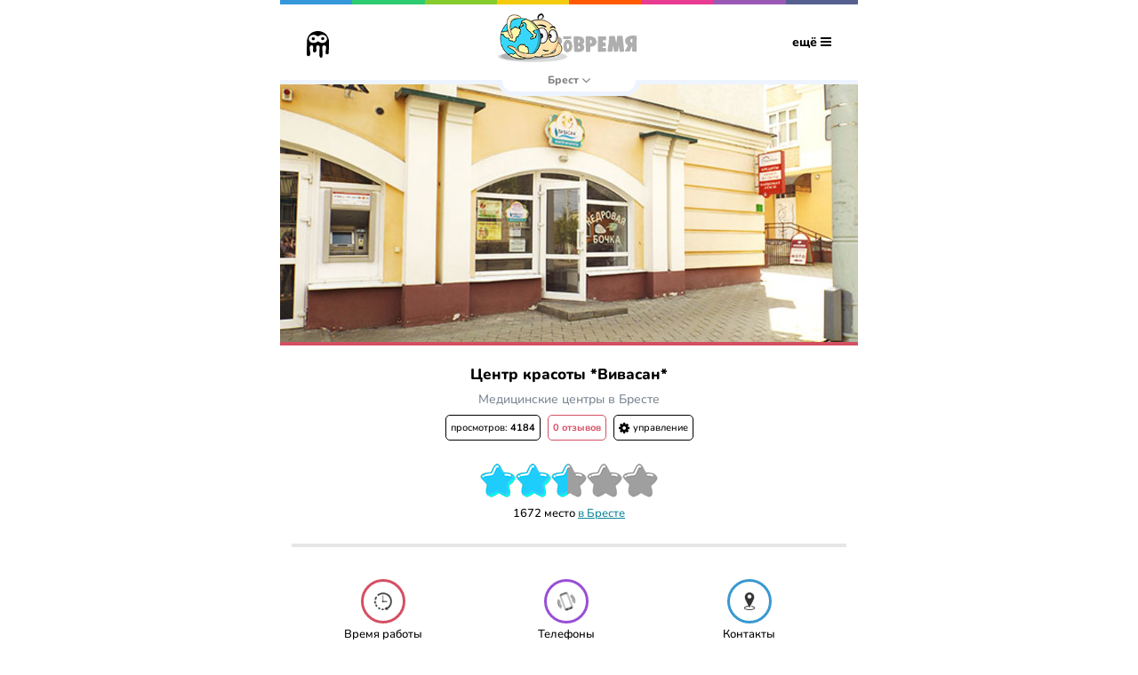

--- FILE ---
content_type: text/html; charset=UTF-8
request_url: https://vovremia.com/czentr_krasotyi_vivasan_brest
body_size: 17721
content:
<!DOCTYPE html>
<html lang="ru" class="">
<head> 
	<title>Вовремя / Центр красоты *Вивасан* / Медицинские центры в Бресте</title>
	<meta http-equiv="Content-Type" content="text/html; charset=utf-8">
	<meta name="format-detection" content="telephone=no">
	<meta name="viewport" content="width=device-width,initial-scale=1.0,maximum-scale=1">
	<meta name="csrf-token-skarb" content="4bc1e7cc6ef530f47441d6095b7aeca4">
			<meta name="description" content="Центр красоты *Вивасан* находится в Бресте по адресу: ул. Карла Маркса, 82 | Рубрика: Медицинские центры">
			<base href="https://vovremia.com/">
	<link rel="canonical" href="https://vovremia.com/czentr_krasotyi_vivasan_brest">
	<link rel="shortcut icon" href="/logo_sprutus.ico" type="image/x-icon">
	<link rel="apple-touch-icon" href="/assets/inc/img/web/icon/all/safari_60.png">
	<link rel="apple-touch-icon" sizes="76x76" href="/assets/inc/img/web/icon/all/safari_76.png">
	<link rel="apple-touch-icon" sizes="120x120" href="/assets/inc/img/web/icon/all/safari_120.png">
	<link rel="apple-touch-icon" sizes="152x152" href="/assets/inc/img/web/icon/all/safari_152.png">
	<link rel="stylesheet" href="/assets/inc/css/style_new.css?1696525778">
	<link rel="stylesheet" href="/assets/inc/components/fontawesome/font4/css/font-awesome.min.css">
	<link rel="stylesheet" href="/assets/inc/css/jquery.datetimepicker.css">
	<link rel="stylesheet" href="/assets/inc/components/leaflet.1.8/leaflet.css">
	<script src="/assets/inc/js/jq3.js"></script>
	<script src="/assets/inc/js/jqmigrate.js"></script>
	<script src="/assets/inc/js/d3.min.js"></script>
	<script src="/assets/inc/js/c3.min.js"></script>
	

<script async src="https://www.googletagmanager.com/gtag/js?id=G-XPSY2FVCXN"></script>
<script>
  window.dataLayer = window.dataLayer || [];
  function gtag(){ dataLayer.push(arguments); }
  gtag('js', new Date());

  gtag('config', 'G-XPSY2FVCXN');
</script>

<link rel="stylesheet" href="/assets/components/minishop2/css/web/default.css?v=feebe7c354" type="text/css" />
<link rel="stylesheet" href="/assets/components/minishop2/css/web/lib/jquery.jgrowl.min.css" type="text/css" />
<script>miniShop2Config = {"close_all_message":"\u0437\u0430\u043a\u0440\u044b\u0442\u044c \u0432\u0441\u0435","cssUrl":"\/assets\/components\/minishop2\/css\/web\/","jsUrl":"\/assets\/components\/minishop2\/js\/web\/","actionUrl":"\/assets\/components\/minishop2\/action.php","ctx":"web","price_format":[2,"."," "],"price_format_no_zeros":true,"weight_format":[3,"."," "],"weight_format_no_zeros":true};</script>
</head>
<body>
	<div class="colorpanel_vov"></div>
	<div class="top_nav_logo">
		<div class="wrapper_site_center margintop15 marginbottom15"> 
			<a class="gotohome tooltiper" href="/brest" title="Перейти на главную сайта" rel="tooltip_vov">
				<svg xmlns="http://www.w3.org/2000/svg" version="1.1" viewBox="0 0 130 156" class="fil_skarb_0"><path d="M95.14 86.24c-7.3,6.17 -3.01,16.24 -3.16,32.35l0.09 28.46c0.02,9.51 -18.21,16.82 -17.88,-8.09 0.09,-6.91 0.36,-19.86 0.43,-26.71 0.14,-14.94 2.6,-21.67 -2.06,-25.73 -4.47,-3.9 -9.08,-4.41 -13.68,-0.59 -8.92,7.41 2.18,25.45 -4.07,34.11 -4.15,5.73 -12.36,6.72 -16.71,0.76 -6.6,-9.06 5.34,-22.79 -2.68,-34.48 -3.51,-5.11 -11.23,-3.13 -15.12,0.49 -9.85,9.17 7.96,49.77 -3.73,57.89 -6.5,4.51 -15.04,0.36 -16.61,-5.53l1.08 -73.52c-3.01,-75.86 99.52,-87.27 124.08,-27.94 6.2,14.98 4.72,24.42 4.61,36.59 -0.1,9.59 -0.15,54.28 -1.6,57.34 -2.58,5.41 -12.43,6.16 -16.91,0.47 -5.23,-6.65 7.01,-38.15 -0.49,-44.93 -5.1,-4.62 -11.2,-4.65 -15.59,-0.94l0 0zm-1.66 -51.03c5.14,0 9.32,3.95 9.32,8.83 0,4.88 -4.18,8.83 -9.32,8.83 -5.15,0 -9.32,-3.95 -9.32,-8.83 0,-4.88 4.17,-8.83 9.32,-8.83zm-55.37 0.61c5.15,0 9.32,3.96 9.32,8.83 0,4.88 -4.17,8.83 -9.32,8.83 -5.14,0 -9.32,-3.95 -9.32,-8.83 0,-4.87 4.18,-8.83 9.32,-8.83zm2.5 -13.58c7.72,0 14.58,2.74 19.86,6.68 2.6,1.94 8.85,1.93 10.92,-0.02 4.84,-4.54 11.95,-7.07 19.64,-7.07 15.22,0 27.56,10.6 27.56,23.68 0,13.08 -12.34,23.68 -27.56,23.68 -7.84,0 -15.08,-2.66 -19.94,-7.35 -1.77,-1.71 -7.8,-1.52 -9.49,-0.09 -5.36,4.53 -12.69,7.64 -20.99,7.64 -15.74,0 -28.49,-10.55 -28.49,-23.57 0,-13.03 12.75,-23.58 28.49,-23.58z"/></svg>
			</a>
			<div class="logo_vovremia_new_city logo_top_vov cursorpointer positionrelative" data-fancybox="fast_button" data-src="#fast_button_hidden_block" data-type="inline">
				<div class="block_text_logo_top_sprut">
					<svg xmlns="http://www.w3.org/2000/svg" version="1.1" viewBox="0 0 199 61.23" class="fil_skarb_1">
						<path d="M192.38 33.15c0,0.2 -0.16,0.35 -0.15,0.55l0.15 8.49c0,0.15 -0.15,0.8 -0.15,1 0.01,0.05 -0.3,0.55 -0.3,0.6 0,0.05 0,0.35 -0.15,0.41l-1.11 0.36c0,0 -0.05,0 -0.11,0 -0.53,0.01 -1.16,0.02 -1.64,-0.22 -1.65,-0.23 -3.51,-0.4 -5.2,-0.33 -0.48,0.01 -0.64,-0.09 -0.97,-0.48 0,-0.1 -0.01,-0.6 -0.01,-0.7 -0.01,-0.55 0.09,-1.1 0.08,-1.6 -0.02,-0.9 -0.14,-1.8 -0.15,-2.7 -0.02,-1.14 0.38,-2.2 0.36,-3.3 -0.01,-0.8 -0.18,-1.29 -0.14,-2.19 0,0 -0.11,-0.1 -0.11,-0.1 0,0 0,0 0,0 0,0 -0.05,0 -0.05,0 0,0 -0.06,0.1 -0.06,0.1 -0.51,0.71 -0.87,1.61 -1.23,2.31 -0.2,0.31 -0.76,1.51 -0.87,1.77 0,0 -0.2,0.3 -0.26,0.35 0.01,0.15 -0.25,0.55 -0.3,0.6 0,0.2 -0.56,1.31 -0.61,1.51 -0.1,0.25 -0.36,0.5 -0.47,0.8 -0.05,0.15 -0.5,1.61 -0.6,1.81 -0.05,0.15 -0.51,1.01 -0.61,1.21 -0.52,0.55 -1,0.71 -1.79,0.72 -2.6,0.04 -5.15,-0.17 -7.74,-0.19 -0.27,-0.04 -0.75,-0.09 -0.91,-0.28 0,-0.05 -0.01,-0.3 -0.01,-0.3 0,-0.45 0.15,-0.9 0.3,-1.31 2,-3.62 4.01,-7.19 6.12,-10.77 0.05,-0.05 0.1,-0.1 0.1,-0.1 0,0 0,-0.05 0,-0.05 0,0 0,-0.05 0,-0.05 -0.38,-0.49 -1.29,-0.78 -1.56,-1.28 -0.05,-0.05 -0.11,-0.19 -0.16,-0.19 -0.33,-0.35 -0.81,-0.79 -1.24,-1.08 0,0 -0.11,0 -0.11,0 -0.54,-0.64 -0.98,-1.49 -1.52,-2.08 0,-0.05 -0.32,-0.34 -0.38,-0.39 0,-0.05 -0.05,-0.25 -0.05,-0.3 -0.06,-0.05 -0.11,-0.15 -0.11,-0.2 -0.28,-0.69 -0.56,-1.29 -0.67,-1.99 -0.01,-0.1 -0.12,-0.79 -0.13,-0.89 0,-0.1 -0.22,-0.95 -0.23,-1.05 0,0 -0.06,-0.6 -0.06,-0.8 0,-0.1 0.04,-0.65 0.04,-0.75 0,-0.05 0.05,-0.25 0.1,-0.25 0,-0.1 0.09,-0.9 0.09,-0.95 0.15,-0.6 0.4,-1.2 0.6,-1.8 0.31,-0.71 0.99,-1.27 1.34,-2.02 1.15,-1.02 1.98,-2.28 3.4,-2.95 1.68,-0.87 2.89,-1.29 4.74,-1.81 0.21,-0.05 0.95,-0.26 1,-0.27l4.02 -0.4c0,0 0.21,-0.01 0.32,-0.01 1.16,-0.01 2.59,-0.03 3.71,0.05 1.59,0.08 3.13,0.4 4.73,0.58 0.05,0 0.87,1.69 0.88,1.94 0,0.35 -0.04,0.65 -0.04,1 0.01,0.54 0.23,1.14 0.24,1.69 0,0 0,0 0,0.05 -0.03,0.95 -0.1,3.3 -0.1,3.3 -0.34,1.55 -0.5,10.59 -0.4,13.34 0.01,0.25 0.02,1.19 0.03,1.44 0.1,0 0.11,0.1 0.11,0.15zm-180.3 11.55l4.43 0.24c0,0 0.96,-0.05 1.34,-0.05l0.34 0c3.03,-0.05 6.25,-0.1 8.99,-1.54l0.29 -0.15c1.11,-0.62 2.21,-1.25 2.84,-2.4 0,-0.05 0.24,-0.43 0.29,-0.48 0.19,-0.29 0.48,-0.53 0.62,-0.87 0.53,-1.01 0.77,-2.69 0.72,-3.75l0 -0.81c0,-0.25 -0.14,-1.35 -0.19,-1.54 -0.34,-0.82 -0.48,-1.4 -0.82,-2.26 -0.14,-0.2 -0.43,-0.53 -0.53,-0.58 -0.19,-0.34 -0.24,-0.63 -0.48,-0.91 -0.38,-0.53 -1.2,-1.01 -1.78,-1.35l0 -0.05c0.68,-0.24 1.35,-0.53 1.88,-1.06 0.09,-0.09 0.14,-0.33 0.29,-0.48 0.72,-1.2 1.78,-2.35 1.73,-3.84 0,-0.82 -0.1,-1.54 -0.24,-2.31 0,-0.1 -0.05,-0.15 -0.05,-0.24 -0.43,-2.7 -1.3,-4.72 -3.27,-6.54 -0.43,-0.34 -1.11,-0.58 -1.54,-0.72 -0.91,-0.48 -1.92,-0.97 -2.93,-1.06l-2.84 -0.29c-1.92,-0.19 -3.85,-0.48 -5.82,-0.43l-4.9 0.19c-0.05,0.05 -0.58,0.05 -0.72,0.05 -0.34,0.14 -0.49,2.93 -0.53,3.27l0.04 2.88c-0.19,0.63 -0.19,0.92 -0.19,1.49l0 0.63c0.1,0.19 0.19,1.68 0.19,1.92 0,0.19 0.05,1.73 0.05,1.88 0.1,1.34 0.2,2.64 0.34,3.94 0.34,3.46 0.29,7.26 0.29,10.68 0.14,1.97 0.43,3.84 0.53,5.72 0.19,0.96 0.91,0.67 1.63,0.82zm6.78 -6.74c0,-0.09 -0.05,-0.24 -0.05,-0.33 -0.24,-1.21 -0.43,-2.36 -0.43,-3.61 0,-1.49 -0.24,-1.73 1.3,-1.73 0.24,0 0.34,0 0.62,0.09 0.05,0 0.1,0.05 0.15,0.05 1.06,0.44 1.87,0.77 2.36,1.97 0.04,0.1 0.09,0.39 0.09,0.44l0 1.3c0,0 -0.05,0.19 -0.05,0.24 -0.91,0.96 -2.59,1.63 -3.89,1.63 -0.05,0 -0.1,0 -0.1,-0.05zm0.1 -14.42c0.05,-1.73 -0.34,-3.37 -0.34,-5.1 0,-0.05 0,-0.14 0.05,-0.14l0.1 0c0.28,0.04 0.81,0.09 1.15,0.19 1.3,0.57 2.84,2.21 2.84,3.7 0.05,0.91 -1.4,2.16 -2.17,2.5 -0.57,0.24 -1.2,0.39 -1.73,0.67 -0.05,0.05 -0.09,0.05 -0.14,0.05 0,-0.05 0.05,-0.24 0.05,-0.24 0,-0.19 0.19,-1.49 0.19,-1.63zm40.87 21.16l4.42 0.24c0,0 0.96,-0.05 1.35,-0.05l0.33 0c3.03,-0.05 6.25,-0.1 8.99,-1.54l0.29 -0.15c1.11,-0.62 2.22,-1.25 2.84,-2.4 0,-0.05 0.24,-0.43 0.29,-0.48 0.19,-0.29 0.48,-0.53 0.62,-0.87 0.53,-1.01 0.77,-2.69 0.73,-3.75l0 -0.81c0,-0.25 -0.15,-1.35 -0.2,-1.54 -0.33,-0.82 -0.48,-1.4 -0.81,-2.26 -0.15,-0.2 -0.44,-0.53 -0.53,-0.58 -0.2,-0.34 -0.24,-0.63 -0.48,-0.91 -0.39,-0.53 -1.21,-1.01 -1.78,-1.35l0 -0.05c0.67,-0.24 1.34,-0.53 1.87,-1.06 0.1,-0.09 0.15,-0.33 0.29,-0.48 0.72,-1.2 1.78,-2.35 1.73,-3.84 0,-0.82 -0.09,-1.54 -0.24,-2.31 0,-0.1 -0.05,-0.15 -0.05,-0.24 -0.43,-2.7 -1.3,-4.72 -3.27,-6.54 -0.43,-0.34 -1.1,-0.58 -1.54,-0.72 -0.91,-0.48 -1.92,-0.97 -2.93,-1.06l-2.84 -0.29c-1.92,-0.19 -3.84,-0.48 -5.81,-0.43l-4.91 0.19c-0.05,0.05 -0.58,0.05 -0.72,0.05 -0.34,0.14 -0.48,2.93 -0.53,3.27l0.05 2.88c-0.19,0.63 -0.19,0.92 -0.19,1.49l0 0.63c0.09,0.19 0.19,1.68 0.19,1.92 0,0.19 0.05,1.73 0.05,1.88 0.09,1.34 0.19,2.64 0.33,3.94 0.34,3.46 0.29,7.26 0.29,10.68 0.15,1.97 0.43,3.84 0.53,5.72 0.19,0.96 0.91,0.67 1.64,0.82zm6.78 -6.74c0,-0.09 -0.05,-0.24 -0.05,-0.33 -0.24,-1.21 -0.44,-2.36 -0.44,-3.61 0,-1.49 -0.24,-1.73 1.3,-1.73 0.24,0 0.34,0 0.63,0.09 0.05,0 0.09,0.05 0.14,0.05 1.06,0.44 1.88,0.77 2.36,1.97 0.05,0.1 0.1,0.39 0.1,0.44l0 1.3c0,0 -0.05,0.19 -0.05,0.24 -0.92,0.96 -2.6,1.63 -3.9,1.63 -0.05,0 -0.09,0 -0.09,-0.05zm0.09 -14.42c0.05,-1.73 -0.34,-3.37 -0.34,-5.1 0,-0.05 0,-0.14 0.05,-0.14l0.1 0c0.29,0.04 0.82,0.09 1.15,0.19 1.3,0.57 2.84,2.21 2.84,3.7 0.05,0.91 -1.39,2.16 -2.16,2.5 -0.58,0.24 -1.21,0.39 -1.73,0.67 -0.05,0.05 -0.1,0.05 -0.15,0.05 0,-0.05 0.05,-0.24 0.05,-0.24 0,-0.19 0.19,-1.49 0.19,-1.63zm16.35 18.37c0,0.09 0,0.43 0,0.48 0,0.09 0.19,1.01 0.19,1.15 0.05,0.15 0,0.48 0.1,0.63 0.24,0.48 2.07,0.86 2.64,0.86 0.05,-0.05 3.23,0.24 3.47,0 0.04,0 0.24,0 0.29,-0.05 1.68,-0.28 2.21,-0.19 2.88,-1.78 0.05,0 0.1,-0.19 0.1,-0.19 0,-0.33 0.09,-1.68 0.14,-1.97 0,-0.05 0.05,-0.38 0.05,-0.43 0,-0.19 0,-1.16 0,-1.35 0,-1.73 -0.29,-3.46 -0.29,-5.24 0,-0.1 0,-0.29 0,-0.29 0,-0.05 0.1,-0.14 0.1,-0.14l3.65 -0.2c0.1,0 1.25,-0.19 1.64,-0.28 0.48,-0.15 1.29,-0.29 1.78,-0.48 0.52,-0.25 1.01,-0.68 1.49,-0.97 0.81,-0.57 1.58,-1.05 2.3,-1.82 0.2,-0.24 1.01,-1.3 1.21,-1.54 0.04,-0.1 0.19,-0.39 0.24,-0.48 0,0 0.14,-0.39 0.14,-0.48 0.19,-0.53 0.82,-1.69 0.82,-2.36l0 -3.46c0,-1.2 -1.54,-4.52 -2.31,-5.48 -3.22,-3.9 -7.36,-4.48 -12.12,-4.77 -1.3,-0.09 -2.55,-0.24 -3.84,-0.24 -0.05,0 -0.1,0 -0.1,0 -0.05,0 -0.58,0.05 -0.58,0.05 -0.38,0 -2.02,0 -2.4,0 -1.78,0 -1.4,1.54 -1.78,2.79 0,0.39 0,2.12 0,2.55 0,2.02 0.14,3.94 0.14,5.91 0,2.6 -0.14,5.2 -0.14,7.84 0,1.64 0.14,2.65 0.1,4.23 0.04,0 0.09,0.2 0.09,0.2 0.15,1.2 0.05,2.69 0.05,3.75 0,0.38 0,2.21 0,2.64 -0.05,0.24 -0.05,0.58 -0.05,0.92zm9.33 -15.2c0,-0.14 -0.05,-0.67 -0.1,-0.82 0,-0.04 0,-0.09 0,-0.14 0,-0.43 0.1,-0.82 0.1,-1.2 0,-0.87 -0.1,-1.69 -0.1,-2.55 0,-1.25 0,-1.97 0.1,-3.32 1.39,0.43 2.36,0.53 3.27,2.02 0.05,0.19 0.24,0.91 0.38,0.91 0.25,0.48 0.25,0.68 0.25,1.11 0,0.91 -0.68,1.92 -1.21,2.55 -0.09,0.09 -0.43,0.48 -0.53,0.58 -0.52,0.43 -0.81,1 -1.63,1 -0.15,0 -0.43,0.05 -0.53,-0.14zm16.64 16.78c0.24,0.87 1.34,1.11 2.11,1.21 0.15,0.04 1.45,0.09 1.93,0.14 0,0 0.09,0 0.09,0 1.21,0 2.12,-0.19 3.27,-0.29 2.36,-0.14 4.76,0 7.07,-0.14 0.05,0 0.29,0 0.39,0 0.48,0 1.01,0.14 1.54,0.14 0.04,0 0.24,0 0.28,0 0.29,-0.19 0.58,-0.38 0.63,-0.77l0.43 -2.84c0,0 0,-0.14 0,-0.19 0,-0.09 0,-0.24 0,-0.24 -0.05,-0.19 -0.19,-1.63 -0.19,-1.83 0,-0.91 0,-2.26 -1.25,-2.4 -0.14,0 -1.01,0 -1.15,0 -0.82,0 -1.64,0.05 -2.46,0.05 -0.14,0 -0.53,0 -0.53,0 -0.28,0 -1.44,-0.1 -1.73,-0.15 -0.09,0 -0.14,-0.04 -0.24,-0.09 0,-0.1 0,-0.44 0,-0.48 0,-0.15 0,-0.48 0,-0.48 0.05,-0.53 0.15,-1.64 0.15,-1.69l0.19 -0.38c0,0 0.05,0 0.05,0 0.29,0 0.43,0.05 0.67,0.05 0.14,0 0.34,0.04 0.43,-0.05 0.58,0.14 1.21,0.24 1.78,0.24 0.48,0 2.98,-0.43 3.42,-0.96 0.14,-0.29 0.14,-0.68 0.14,-1.01 0,-0.39 -0.1,-0.87 -0.1,-1.35 0,-0.48 0.1,-0.91 0.1,-1.44 0,-0.92 -0.29,-2.07 -0.43,-2.98 -0.1,-0.72 -0.48,-1.06 -1.35,-1.06l-3.46 0c-0.39,0 -0.72,-0.53 -0.87,-0.77 0,0 0,-0.05 0,-0.05 0,-1.3 0.1,-2.55 0.1,-3.8l0.05 -0.29c0.14,0.2 0.43,0.15 0.58,0.15 0.09,0 0.38,0 0.38,0 0.05,0 0.19,-0.15 0.24,-0.15 1.3,0 2.5,0.34 3.7,0.48 0,0 0.24,0 0.29,0 0.96,0 1.35,-0.72 1.49,-1.53 -0.09,-1.59 0.1,-3.08 0.1,-4.62 0,-0.63 -0.19,-1.15 -0.19,-1.73 0,-0.05 0,-0.05 0,-0.05 0.14,-0.43 -1.06,-0.48 -1.49,-0.53 -0.2,0 -1.64,0 -2.07,0 -4.23,0 -8.42,-0.24 -12.6,-0.24 -0.91,0 -1.49,0.67 -1.49,1.54 0,0.48 0.24,1.06 0.24,1.54 0,0.09 0.05,0.14 0.05,0.24 0.14,0.82 0.19,1.54 0.19,2.4 0,1.73 -0.24,3.51 -0.29,5.29 -0.05,1.06 0.05,2.12 -0.19,3.08 0,0.67 0,3.66 0,4.23 0,2.94 0.19,5.87 0.19,8.75 0,1.01 -0.19,2.12 -0.19,3.13 0,0 0,0.05 0,0.05 0,0.05 0,0.43 0,0.43 0.05,0.24 0.05,1.25 0,1.44zm44.67 -12.4c0.15,0.48 0.72,2.55 0.77,3.03 0.05,0.09 0.19,0.91 0.19,1.05 0.53,2.65 1.06,5.29 1.4,7.99 0.05,0.33 0.24,1.78 0.72,1.78l0.19 0c0.1,0 0.96,-0.15 1.06,-0.15 0.19,0 1.78,-0.05 2.02,-0.09 0.53,-0.05 3.17,-0.29 3.75,-0.39 0.72,-0.24 1.92,-0.24 1.92,-1.25l0 -0.14 -1.05 -10.78c0,-3.02 -0.63,-5.86 -1.06,-8.89 -0.05,-0.24 -0.2,-2.5 -0.24,-2.79 0,-0.24 -0.29,-1.64 -0.29,-1.83 -0.29,-2.21 -0.53,-4.47 -0.96,-6.63l-0.24 -0.87c-0.1,-0.24 -0.34,-1.01 -0.73,-0.96l-1.58 0c-2.94,0 -5.87,0.24 -8.8,0.19 -0.34,0.29 -0.43,0.53 -0.43,1.01 0,0.19 -0.05,0.48 0.09,0.63l0 0.77c0,1.82 -0.29,3.51 -0.53,5.29 -0.19,1.1 -0.24,2.21 -0.48,3.36 0,0.05 -0.29,0.82 -0.29,0.96 -0.24,0.87 -0.38,1.97 -0.53,2.84 0,0.05 0,0.34 -0.14,0.34 -0.05,-0.05 -0.05,-0.48 -0.05,-0.58l-0.86 -3.99 -0.29 -2.02c0,-0.05 -0.1,-0.24 -0.1,-0.24 -0.29,-1.25 -0.53,-2.5 -0.82,-3.66 -0.33,-1.73 -0.19,-3.07 -1.73,-4.04 -0.29,-0.19 -0.38,-0.38 -0.72,-0.38 -0.05,0 -0.48,-0.05 -0.67,-0.05 -2.45,0 -4.95,0.15 -7.41,0.19 -0.24,0 -1.44,0.05 -1.68,0.05 -0.14,0 -0.63,0.19 -0.67,0.29 -0.44,0.24 -0.24,0.82 -0.39,1.25 -0.05,0.05 -0.09,0.24 -0.09,0.24 0,0.24 -0.05,0.96 -0.05,1.06 -0.05,1.97 0.14,4.09 -0.19,6.06l0 0.24c0,0.77 0.04,1.78 -0.29,2.55 0,1.01 0,2.26 -0.24,3.27l-0.48 3.56 0 0.24 -0.92 4.71c-0.09,0.29 -0.19,0.67 -0.19,1.01l-0.24 3.17c-0.48,0.96 -0.43,2.6 -0.48,3.61l0 0.09c0,0.05 0.09,0.73 0.09,0.82l0 0.34c0,0.05 -0.09,0.14 -0.09,0.14 0.09,0.44 0.38,0.77 0.77,0.92l0.48 0c0.29,0 0.53,-0.1 0.82,-0.1l0.14 0c0.1,0 0.72,0.19 0.82,0.19 0.38,0 1.78,0.2 2.02,0.2 0.05,0 0.33,0.04 0.48,0.04 1.34,0 2.74,-0.29 4.09,-0.62 0,-0.05 0.19,-0.1 0.19,-0.1 0.67,-0.48 0.77,-1.92 0.82,-2.83 0,-0.1 0,-0.2 0,-0.29 0,-0.2 0.04,-1.64 0.09,-2.02 0,-0.15 -0.05,-1.21 0,-1.35 0,-0.34 0.15,-0.58 0.15,-0.87l0 -0.38c0,-0.19 -0.1,-1.59 -0.1,-1.73 0.05,-0.48 0.24,-2.69 0.34,-3.17 0.19,0.14 0.33,0.76 0.43,1.05l1.68 7.31c0.05,0.1 0.1,0.48 0.1,0.53 0,0.15 0.09,1.01 0.09,1.16 0.05,0.81 0.29,1.58 0.58,2.35 0.15,0.39 0.19,0.67 0.53,0.87l0.67 0c0.97,0 1.88,-0.15 2.84,-0.34 0.29,-0.05 0.91,0.05 1.2,-0.14 0.24,0 1.3,-0.05 1.54,-0.05 0.77,-0.1 1.25,-0.39 1.78,-0.87 0.1,-0.38 0.43,-2.31 0.48,-2.74 0,-0.05 0.05,-0.24 0.05,-0.29 0.1,-0.53 0.38,-2.83 0.43,-3.36 0.1,-1.97 -0.24,-4.48 0.29,-6.35l0 0.58zm-118.91 1.48c0,2.92 0.41,5.69 1.63,8.42 0.07,0.15 0.25,0.71 0.48,0.97 0.62,0.66 1.21,1.32 1.99,1.88 0.04,0.04 0.41,0.26 0.44,0.26 1.41,1.11 1.48,1.59 3.44,1.59 0.11,0 0.66,0 0.74,0 0.11,-0.04 0.51,-0.15 0.59,-0.19 0.11,-0.04 1.07,-0.26 1.18,-0.29 0.3,-0.08 1.59,-0.48 1.81,-0.6 0.15,-0.11 0.41,-0.11 0.59,-0.22 0.3,-0.18 1.44,-0.88 1.59,-1.03 1.88,-1.11 3.06,-3.1 3.91,-5.06 0.15,-1.15 0.52,-2.29 0.71,-3.47 0,-0.04 0.03,-0.56 0.03,-0.63 0.08,-0.37 0.22,-0.63 0.22,-1 0,-0.03 0,-0.11 0,-0.11 0,-0.18 -0.11,-1.07 -0.11,-1.25 -0.14,-0.34 -0.14,-1.48 -0.26,-1.96 -0.03,-0.11 -0.33,-1.15 -0.36,-1.3 -0.19,-0.55 -0.19,-1.62 -0.41,-2.17 -0.04,-0.04 -0.26,-0.6 -0.3,-0.63 -0.18,-0.48 -0.33,-1.15 -0.55,-1.66 -0.74,-1.56 -1.66,-2.55 -2.95,-3.62 -1.26,-1.07 -3.92,-1.74 -5.36,-1.74 -1.88,0 -2.81,0.78 -4.4,1.52 -1.07,1.03 -1.99,2.1 -2.8,3.36 -0.19,0.33 -0.3,0.73 -0.45,1.1 -0.03,0.11 -0.48,1.22 -0.62,1.48 0,0.04 -0.08,0.15 -0.08,0.15 0,0.29 0,0.59 -0.07,0.89 -0.04,0.25 -0.19,0.48 -0.22,0.73 -0.04,0.56 -0.04,1.04 -0.34,1.59 0.04,1 -0.07,2 -0.07,2.99zm9.31 -6.09c0.81,0 1.77,1.26 2.07,1.96 0.03,0.07 0.18,0.59 0.22,0.66 0,0.04 0,0.15 0,0.19 0.04,0.03 0.15,0.03 0.18,0.03 0.11,0.3 0.19,0.59 0.22,0.93 0.04,0.33 0.08,1.88 0.12,2.21 0,0.08 0,0.59 0,0.78 0,1.22 -0.26,2.4 -0.63,3.54 -0.15,0.12 -0.19,0.41 -0.22,0.56 -0.6,0.59 -1.08,0.96 -1.89,0.96 -1.55,0.59 -1.66,-4.73 -1.84,-5.47l0 -3.25c0,-1.29 0.29,-3.1 1.77,-3.1zm-9.63 -15.31c1.36,-0.3 3.65,-0.07 5.58,0.23 1.92,0.3 5.2,0.08 7.69,-0.3 2.48,-0.38 3.51,0.23 3.65,0.83 0.14,0.6 0.66,5.18 0.66,5.18 0,0 -0.56,-0.6 -2.35,-0.53 -1.78,0.08 -7.83,0.98 -9.75,0.76 -1.92,-0.23 -4.83,-0.15 -5.25,-0.23 -0.42,-0.07 -0.23,-5.94 -0.23,-5.94zm148.71 13.57c-0.01,-0.05 0.04,-0.65 0.03,-0.8 0,0 0,-0.15 0,-0.15 -0.01,-0.39 -0.12,-0.84 -0.13,-1.19 -0.01,-0.9 0.08,-1.75 0.06,-2.65 -0.02,-1.25 -0.03,-2.05 -0.11,-3.39 -0.05,0 -0.05,0 -0.05,0 -1.06,-0.09 -3.11,1.19 -3.51,2.14 -0.11,0.11 -0.31,0.91 -0.47,0.96 -0.25,0.45 -0.25,0.65 -0.24,1.1 0.02,0.9 0.78,1.99 1.42,2.63 0.11,0.1 0.49,0.44 0.54,0.49 0.59,0.49 0.92,1.09 1.82,1.07 0.11,0 0.48,0.05 0.64,-0.21z"/>
					</svg>
				</div>
				<div class="block_icon_logo_top_sprut">
					<img src="/assets/inc/img/sprutus_top/sprutus_smile_top_menu_21.png">
				</div>
			</div>
			<a href="#menu" class="oe_menu">ещё <i class="fa fa-bars"></i></a>
			<div class="monobrow_block_vov cursorpointer" data-fancybox="change_city_vov" data-src="#change_city_vov_hidden_block" data-type="inline">
				<div class="block_monobrow_wh"></div>
				<div class="block_monobrow_text">Брест <i class="fa fa-angle-down fa-lg"></i></div>
			</div>
		</div>
	</div>
	<div class="block_hidden_fancybox_vov" id="change_city_vov_hidden_block">
		<div class="title_popup_sp">Выбор города</div>
		<div class="padding5pr">
			<div class="textaligncenter marginbottom20">
				<div class="smile_world marginauto margintop20"></div>
				<div class="cry_smile_otzyvy_user_title marginauto margintop20">
					Сейчас вы <span class="strike_text">в горах</span> в Бресте. <br> 
					Но можете посетить другой город:<br>
																							<div class="margintop10"><a href="/baranovichi">Барановичи</a></div>
																																			<div class="margintop10"><a href="/slonim">Слоним</a></div>
																								<div class="margintop10"><a href="/slutsk">Слуцк</a></div>
															</div>
			</div>
		</div>
	</div>
	<div class="block_hidden_fancybox_vov" id="fast_button_hidden_block">
		<div class="title_popup_sp">Быстрая кнопка</div>
		<div class="padding5pr">
						
			<div >
				<div class="smile_fast_sprut marginauto"></div>
				<div class="content_company textaligncenter margintop10 marginbottom10">
					Это *быстрая кнопка*, которая позволит вам мгновенно переходить на любимые страницы сайта<br>
					<div class="link_blue_sp cursorpointer" data-fancybox data-src="#use_fast_button_hidden_block">Как пользоваться?</div>
					<div class="block_hidden_fancybox_vov" id="use_fast_button_hidden_block">
						<div class="title_popup_sp">Как пользоваться *быстрой кнопкой*?</div>
						<div class="padding5pr">
							<div class="margintop10 content_company">
								1. Откройте страницу, которую часто посещаете и желаете добавить в избранное<br><br>
								2. В верхней части сайта нажмите на *быструю кнопку* (изображение осьминога) <br><br>
								3. Во всплывающем окне нажмите на кнопку "добавить текущую страницу" <br>
							</div>
						</div>
					</div>
				</div>
			</div>
			
						<form method="post" action="" class="form_update_object_sk textaligncenter">
				<input name="action" value="site" type="hidden">
				<input name="command" value="add_page_fast_button" type="hidden">
				<input name="alias" value="czentr_krasotyi_vivasan_brest" type="hidden">
				<input name="pagetitle" value="Центр красоты *Вивасан*" type="hidden">
				<button class="link_vov_sp cursorpointer margintop10 marginbottom10 button_update_object_sk" type="submit">
					<i class="fa fa-check"></i> <span>добавить текущую страницу</span>
				</button>
			</form>
					</div>
	</div>
	
	<div class="positionrelative">
							<a href="assets/inc/info/company/2585/photo/d6bf5b4a918bd44a3cf88f04254086d4.jpg" data-fancybox="photo_place" data-type="image" class="block_full_img_vov">
				<img src="assets/inc/info/company/2585/photo/thumb/650x290/d6bf5b4a918bd44a3cf88f04254086d4.jpg" alt="Центр красоты *Вивасан*">
			</a>
					</div>
	<div class="padding2pr textcenter">
		<div class="page_company_pagetitle margintop10">
			<h1>Центр красоты *Вивасан*</h1>
			<div class="submenu_parent margintop10">
				<a href="brest/medical-centers"class="link_for_category_company marginbottom5">Медицинские центры в Бресте</a>
							</div>
		</div>
		<div class="clr"></div>
		

				
		<div class="submenu_parent margintop5 auto_scroll_left_skarb">
						<div class="marginright5 div_link_pagetitle_2 cursorpointer" data-fancybox-trigger="statistics" data-src="#statistic_company_hidden_block">просмотров: <b>4184</b></div>
						<div class="marginright5 div_link_pagetitle_2_reverse cursorpointer vov_scroll_to" data-href="#reviews_vov"><b>0 отзывов</b></div>
			<a href="/company/2585" class="div_link_pagetitle_2 cursorpointer"><i class="fa fa-cog fa-lg"></i> управление</a>
		</div>
	</div>
			<div class="padding2pr">
			<div class="star_wrapper_sk marginauto cursorpointer star_wrapper_animation_sk" data-fancybox="votes" data-src="#votes_company_hidden_block">
				<div class="star_grey_sk"></div>
															<div class="star_active_sk " style="width:49.18%"></div>
												</div>
			<div class="block_hidden_fancybox_vov bgf9" id="votes_company_hidden_block" data-type="votes" data-disable-cache="true" data-ajax-skarb="true">
				<div class="padding5pr skarb_ajax_answer_block_company">
					<div class="textaligncenter">
						<img src="/assets/inc/img/web/icon/loader/loader_elipsis_sp.gif">
					</div>
				</div>
			</div>
			<div class="margintop10 textaligncenter">1672 место <a href="brest/top">в Бресте</a></div>		</div>
			

	<div class="padding2pr"><div class="hr_site"></div></div>
	
	<div class="margintop10 marginbottom20 padding2pr textaligncenter wrapper_company_menu_sk">
		<div class="width33pr floatleft marginbottom40 cursorpointer" data-fancybox="clock" data-src="#clock_company_hidden_block">
			<div class="round_block_more_info border_bl1"><span id="rbmi_6"></span></div>
			<div class="info_block_more_info margintop5">Время работы</div>
		</div>
				<div class="block_hidden_fancybox_vov bgf9" id="clock_company_hidden_block" data-type="clocks" data-ajax-skarb="true">
			<div class="title_popup_sp">
				<div class="floatleft">График работы</div>
				<div class="floatright"><a href="/company/2585#clocks_edit" class="fontsize11 marginright10">изменить</a></div>
				<div class="clr"></div>
			</div>
			<div class="padding5pr skarb_ajax_answer_block_company">
				<div class="textaligncenter">
					<img src="/assets/inc/img/web/icon/loader/loader_elipsis_sp.gif">
				</div>
			</div>
		</div>
				
		<div class="width33pr floatleft marginbottom40 cursorpointer" data-fancybox="phone" data-src="#phone_company_hidden_block">
			<div class="round_block_more_info border_bl2"><span id="rbmi_5" class="animation_rotate_sp"></span></div>
			<div class="info_block_more_info margintop5">Телефоны</div>
		</div>
				<div class="block_hidden_fancybox_vov bgf9" id="phone_company_hidden_block" data-type="phones" data-ajax-skarb="true">
			<div class="title_popup_sp">
				<div class="floatleft">Контактные номера</div>
				<div class="floatright"><a href="/company/2585#phones_edit" class="fontsize11 marginright10">изменить</a></div>
				<div class="clr"></div>
			</div>
			<div class="padding5pr skarb_ajax_answer_block_company">
				<div class="textaligncenter">
					<img src="/assets/inc/img/web/icon/loader/loader_elipsis_sp.gif">
				</div>
			</div>
		</div>
				<div class="width33pr floatleft marginbottom40 cursorpointer" data-fancybox="address" data-src="#contact_company_hidden_block">
			<div class="round_block_more_info border_bl3"><span id="rbmi_4"></span></div>
			<div class="info_block_more_info margintop5">Контакты</div>
		</div>
		<div class="block_hidden_fancybox_vov bgf9" id="contact_company_hidden_block" data-type="address" data-ajax-skarb="true">
			<div class="title_popup_sp">
				<div class="floatleft">Где найти?</div>
				<div class="floatright"><a href="/company/2585#address_edit" class="fontsize11 marginright10">изменить</a></div>
				<div class="clr"></div>
			</div>
			<div class="padding5pr skarb_ajax_answer_block_company">
				<div class="textaligncenter">
					<img src="/assets/inc/img/web/icon/loader/loader_elipsis_sp.gif">
				</div>
			</div>
		</div>
		
		<div class="width33pr floatleft marginbottom40 cursorpointer vov_scroll_to" data-href="#reviews_vov">
			<div class="round_block_more_info border_bl4"><span id="rbmi_11"></span></div>
			<div class="info_block_more_info margintop5">Отзывы</div>
		</div>
		
		<div class="width33pr floatleft marginbottom40 cursorpointer" data-fancybox="reputation" data-src="#reputation_company_hidden_block">
			<div class="round_block_more_info border_bl5"><span id="rbmi_8"></span></div>
			<div class="info_block_more_info margintop5">Репутация</div>
		</div>
				<div class="block_hidden_fancybox_vov bgf9" id="reputation_company_hidden_block" data-type="reputation" data-ajax-skarb="true">
			<div class="title_popup_sp">
				<div class="floatleft">Репутация места</div>
				<div class="floatright"><a href="/company/2585#reputation" class="fontsize11 marginright10">калькулятор</a></div>
				<div class="clr"></div>
			</div>
			<div class="padding5pr skarb_ajax_answer_block_company">
				<div class="textaligncenter">
					<img src="/assets/inc/img/web/icon/loader/loader_elipsis_sp.gif">
				</div>
			</div>
		</div>
				
		<div class="width33pr floatleft marginbottom40 cursorpointer" data-fancybox="statistics" data-src="#statistic_company_hidden_block">
			<div class="round_block_more_info border_bl6"><span id="rbmi_9"></span></div>
			<div class="info_block_more_info margintop5">Статистика</div>
		</div>
				<div class="block_hidden_fancybox_vov bgf9" id="statistic_company_hidden_block" data-type="statistics" data-ajax-skarb="true">
			<div class="title_popup_sp">Статистика посещения</div>
			<div class="padding5pr skarb_ajax_answer_block_company">
				<div class="textaligncenter">
					<img src="/assets/inc/img/web/icon/loader/loader_elipsis_sp.gif">
				</div>
			</div>
		</div>
				
		<div class="width33pr floatleft cursorpointer" data-fancybox="workers" data-src="#workers_company_hidden_block">
			<div class="round_block_more_info border_bl7"><span id="rbmi_3"></span></div>
			<div class="info_block_more_info margintop5">Сотрудники</div>
		</div>
		<div class="block_hidden_fancybox_vov bgf9" id="workers_company_hidden_block" data-type="workers" data-disable-cache="true" data-ajax-skarb="true">
			<div class="title_popup_sp">
				<div class="floatleft">Сотрудники</div>
				<div class="floatright"><a href="/company/2585#workers" class="fontsize11 marginright10">изменить</a></div>
				<div class="clr"></div>
			</div>
			<div class="padding5pr">
				<div class="skarb_ajax_answer_block_company">
					<div class="textaligncenter">
						<img src="/assets/inc/img/web/icon/loader/loader_elipsis_sp.gif">
					</div>
				</div>
			</div>
		</div>
		
		<div class="width33pr floatleft cursorpointer" data-fancybox="photos" data-src="#photoalbum_company_hidden_block">
			<div class="round_block_more_info border_bl8"><span id="rbmi_1"></span></div>
			<div class="info_block_more_info margintop5">Фотоальбом</div>
		</div>
		<div class="block_hidden_fancybox_vov bgf9" id="photoalbum_company_hidden_block" data-type="photos" data-ajax-skarb="true">
			<div class="title_popup_sp">
				<div class="floatleft">Фотографии места</div>
				<div class="floatright"><a href="/company/2585#photos" class="fontsize11 marginright10">загрузить</a></div>
				<div class="clr"></div>
			</div>
			<div class="padding5pr skarb_ajax_answer_block_company">
				<div class="textaligncenter">
					<img src="/assets/inc/img/web/icon/loader/loader_elipsis_sp.gif">
				</div>
			</div>
		</div>
		
		<div class="width33pr floatleft cursorpointer" data-fancybox="medals" data-src="#medals_company_hidden_block">
			<div class="round_block_more_info border_bl9 positionrelative"><div class="count_medals_icon_sk">4</div><span id="rbmi_7"></span></div>
			<div class="info_block_more_info margintop5">Награды</div>
		</div>
		<div class="block_hidden_fancybox_vov bgf9" id="medals_company_hidden_block" data-type="medals" data-ajax-skarb="true">
			<div class="title_popup_sp">
				<div class="floatleft">Наградные медали</div>
				<div class="floatright"><a href="/company/2585#medals" class="fontsize11 marginright10">4 / 22</a></div>
				<div class="clr"></div>
			</div>
			<div class="padding5pr skarb_ajax_answer_block_company">
				<div class="textaligncenter">
					<img src="/assets/inc/img/web/icon/loader/loader_elipsis_sp.gif">
				</div>				
			</div>
		</div>
		<div class="clr"></div>
	</div>	
	<div class="padding2pr marginbottom10">
		<div class="content_company positionrelative">
		<span class="title_content">Описание места</span>
			<div class="margintop15 readmore_block_sk">
				Владельцы постеснялись рассказать о преимуществах своей организации и не заполнили данный блок...			</div>
		</div>
	</div>
			<div class="padding2pr marginbottom10">
			<div class="closed_rev_vov">
				<div class="hide_reccomend_block"><a href="/company/2585#elite"><i class="fa fa-close fa-lg"></i></a></div>
				Может быть стоит выбрать другое место?				<div class="submenu_parent margintop20 marginbottom10">
											<div class="similar_place_company marginright20">
							<div class="samecompany_left">
								<a href="iptarasovvv">
																			<img src="/assets/inc/img/company/default/image_company_50x50.jpg" alt="Частный психолог *ИП Тарасов В. В.*">
																	</a>
							</div>
							<div class="samecompany_right marginleft10">
								<a href="iptarasovvv" class="link_2">Частный психолог *ИП Тарасов В. В.*</a>
																<div class="margintop5 fontsize11">ул. Гоголя, 75</div>								<div class="clr"></div>
							</div>
							<div class="clr"></div>
						</div>
											<div class="similar_place_company marginright20">
							<div class="samecompany_left">
								<a href="iptelpuknv">
																			<img src="/assets/inc/img/company/default/image_company_50x50.jpg" alt="Логопедический кабинет *ИП Тельпук Н. В.*">
																	</a>
							</div>
							<div class="samecompany_right marginleft10">
								<a href="iptelpuknv" class="link_2">Логопедический кабинет *ИП Тельпук Н. В.*</a>
																<div class="margintop5 fontsize11">ул. Московская, 374</div>								<div class="clr"></div>
							</div>
							<div class="clr"></div>
						</div>
											<div class="similar_place_company marginright20">
							<div class="samecompany_left">
								<a href="medlajn">
																			<img src="/assets/inc/img/company/default/image_company_50x50.jpg" alt="Медицинский центр *Медлайн*">
																	</a>
							</div>
							<div class="samecompany_right marginleft10">
								<a href="medlajn" class="link_2">Медицинский центр *Медлайн*</a>
																<div class="margintop5 fontsize11">ул. Советская, 104/1</div>								<div class="clr"></div>
							</div>
							<div class="clr"></div>
						</div>
											<div class="similar_place_company marginright20">
							<div class="samecompany_left">
								<a href="nezavisimayalaboratoriyainvitroinvitronasuvorova">
																			<img src="/assets/inc/img/company/default/image_company_50x50.jpg" alt="Медицинская лаборатория *Независимая лаборатория ИНВИТРО / INVITRO на Суворова*">
																	</a>
							</div>
							<div class="samecompany_right marginleft10">
								<a href="nezavisimayalaboratoriyainvitroinvitronasuvorova" class="link_2">Медицинская лаборатория *Независимая лаборатория ИНВИТРО / INVITRO на Суворова*</a>
																<div class="margintop5 fontsize11">ул. Суворова, 63</div>								<div class="clr"></div>
							</div>
							<div class="clr"></div>
						</div>
											<div class="similar_place_company marginright20">
							<div class="samecompany_left">
								<a href="novoezrenievbreste">
																			<img src="/assets/inc/img/company/default/image_company_50x50.jpg" alt="Медицинский центр *Новое зрение в Бресте*">
																	</a>
							</div>
							<div class="samecompany_right marginleft10">
								<a href="novoezrenievbreste" class="link_2">Медицинский центр *Новое зрение в Бресте*</a>
																<div class="margintop5 fontsize11">ул. Советских Пограничников, 34</div>								<div class="clr"></div>
							</div>
							<div class="clr"></div>
						</div>
											<div class="similar_place_company marginright20">
							<div class="samecompany_left">
								<a href="psihoterapevticheskijcentrsergeyashimanskogo">
																			<img src="/assets/inc/img/company/default/image_company_50x50.jpg" alt="Психотерапевтический центр *Психотерапевтический центр Сергея Шиманского*">
																	</a>
							</div>
							<div class="samecompany_right marginleft10">
								<a href="psihoterapevticheskijcentrsergeyashimanskogo" class="link_2">Психотерапевтический центр *Психотерапевтический центр Сергея Шиманского*</a>
																<div class="margintop5 fontsize11">ул. Пионерская, 52, помещение 10</div>								<div class="clr"></div>
							</div>
							<div class="clr"></div>
						</div>
									</div>
			</div>
		</div>
		<div id="wrapper_block_elite_b" class="margintop20 marginbottom20" data-style="single" data-limit="1"><div class="textaligncenter"><img src="/assets/inc/img/web/icon/loader/loader_elipsis_sp.gif"></div></div>
		<input name="id_company" value="2585" type="hidden">

		
				<div id="reviews_vov" class="padding2pr">
	<div class="informblock">

		<div class="link_new_review textaligncenter">
			<span class="show_form_review add_review cursorpointer">Добавить своё мнение</span><br>
			<span class="small_text_info">анонимно и без регистрации</span>		</div>


		<div class="margintop10 positionrelative wrapper_form_review_sk wrapper_block_message_sk displayno wrapper_upload_img_sk" data-action="reviews" data-command="upload_image_review" data-item-id="2585">				
			<input type="hidden" name="action" value="reviews">
			<input type="hidden" name="command" value="add_review_company">
			<input type="hidden" name="item_id" value="2585">
			<input type="hidden" name="parent" value="0">
			<input type="hidden" name="review_id" value="0">

			<div class="loader_elipsis_sk textaligncenter">
				<img src="/assets/inc/img/web/icon/loader/loader_elipsis_sp.gif">
			</div>
			
			<div class="form_info_review_sk">  
				<div class="close_form_review_sk textaligncenter cursorpointer">X</div>
									<div class="marginbottom10">
						<div class="label_input_comment_skarb">Как вас величать?</div>
						<input type="text" name="name" value="Gerry" class="inputpremac margintop5">
					</div>
					<div class="label_input_comment_skarb">Комментарий:</div>
								
				<textarea name="text" rows="4" class="inputpremac margintop5" id="textarea_review_user_sk"></textarea>
				
				<div class="submenu_parent list_uploaded_files_sk thumb_img_review_sk">
								</div>
				
				<div id="wrapper_emoji_review_sk" class="margintop20 submenu_parent" style="display:none">
					<span class="emoji_skarb emoji1f4a9" data-emoji="💩">💩</span> <span class="emoji_skarb emoji1f64f" data-emoji="🙏">🙏</span> <span class="emoji_skarb emoji1f92e" data-emoji="🤮">🤮</span> <span class="emoji_skarb emoji1f62d" data-emoji="😭">😭</span> <span class="emoji_skarb emoji1f92c" data-emoji="🤬">🤬</span> <span class="emoji_skarb emoji1f60d" data-emoji="😍">😍</span> <span class="emoji_skarb emoji1f600" data-emoji="😀">😀</span> <span class="emoji_skarb emoji1f923" data-emoji="🤣">🤣</span> <span class="emoji_skarb emoji1f921" data-emoji="🤡">🤡</span> <span class="emoji_skarb emoji1f606" data-emoji="😆">😆</span> <span class="emoji_skarb emoji1f607" data-emoji="😇">😇</span> <span class="emoji_skarb emoji1f925" data-emoji="🤥">🤥</span> <span class="emoji_skarb emoji1f4aa" data-emoji="💪">💪</span> <span class="emoji_skarb emoji1f595" data-emoji="🖕">🖕</span> <span class="emoji_skarb emoji1f609" data-emoji="😉">😉</span> <span class="emoji_skarb emoji1f60a" data-emoji="😊">😊</span> <span class="emoji_skarb emoji1f642" data-emoji="🙂">🙂</span> <span class="emoji_skarb emoji1f643" data-emoji="🙃">🙃</span> <span class="emoji_skarb emoji1f60b" data-emoji="😋">😋</span> <span class="emoji_skarb emoji1f92a" data-emoji="🤪">🤪</span> <span class="emoji_skarb emoji1f61d" data-emoji="😝">😝</span> <span class="emoji_skarb emoji1f911" data-emoji="🤑">🤑</span> <span class="emoji_skarb emoji1f60e" data-emoji="😎">😎</span> <span class="emoji_skarb emoji1f913" data-emoji="🤓">🤓</span> <span class="emoji_skarb emoji1f973" data-emoji="🥳">🥳</span> <span class="emoji_skarb emoji1f917" data-emoji="🤗">🤗</span> <span class="emoji_skarb emoji1f644" data-emoji="🙄">🙄</span> <span class="emoji_skarb emoji1f633" data-emoji="😳">😳</span> <span class="emoji_skarb emoji1f61e" data-emoji="😞">😞</span> <span class="emoji_skarb emoji1f621" data-emoji="😡">😡</span> <span class="emoji_skarb emoji1f62b" data-emoji="😫">😫</span> <span class="emoji_skarb emoji1f971" data-emoji="🥱">🥱</span> <span class="emoji_skarb emoji1f624" data-emoji="😤">😤</span> <span class="emoji_skarb emoji1f62e" data-emoji="😮">😮</span> <span class="emoji_skarb emoji1f631" data-emoji="😱">😱</span> <span class="emoji_skarb emoji1f910" data-emoji="🤐">🤐</span> <span class="emoji_skarb emoji1f637" data-emoji="😷">😷</span> <span class="emoji_skarb emoji1f912" data-emoji="🤒">🤒</span> <span class="emoji_skarb emoji1f922" data-emoji="🤢">🤢</span> <span class="emoji_skarb emoji1f634" data-emoji="😴">😴</span> <span class="emoji_skarb emoji1f91d" data-emoji="🤝">🤝</span> <span class="emoji_skarb emoji1f44d" data-emoji="👍">👍</span> <span class="emoji_skarb emoji1f44e" data-emoji="👎">👎</span> <span class="emoji_skarb emoji1f44a" data-emoji="👊">👊</span> <span class="emoji_skarb emoji1f91f" data-emoji="🤟">🤟</span> <span class="emoji_skarb emoji1f44c" data-emoji="👌">👌</span> <span class="emoji_skarb emoji1f448" data-emoji="👈">👈</span> <span class="emoji_skarb emoji1f449" data-emoji="👉">👉</span> <span class="emoji_skarb emoji1f446" data-emoji="👆">👆</span> <span class="emoji_skarb emoji1f447" data-emoji="👇">👇</span> <span class="emoji_skarb emoji270b" data-emoji="✋">✋</span><span class="emoji_skarb emoji1f91a" data-emoji="🤚">🤚</span>
				</div>

				<div class="positionrelative margintop15">
					<div class="floatleft hide_block_on_upload_img_sk">
						<div class="new_button_icon button_save_review_sk"><i class="fa fa-check fa-lg"></i> <span> Опубликовать</span></div>
					</div>
					
					<div class="floatright displayno show_block_on_upload_img_sk">
						<img class="preloader_img_sk floatright" src="/assets/inc/img/web/icon/loader/loader_elipsis_sp.gif">
						<div class="block_percent_uplod_img_sk displayno"></div>
					</div>
					
					<div class="floatright hide_block_on_upload_img_sk">
						<div class="block_image_review_sk margintop5 cursorpointer one_drop_area_upload_img_sk"></div>
						<form class="displayno">
							<input type="file" accept="image/*" id="input_upload_img_sk" multiple="">
						</form>
					</div>
					<div class="floatright block_emoji_review_sk marginright20 margintop5 cursorpointer hide_block_on_upload_img_sk"></div>
					<div class="clr"></div>
				</div>
			</div>
		</div>


					<div class="wrapper_list_comments_sk"></div>
			<div class="margintop20 review_empty_block_sk">
				<div class="cry_smile_otzyvy_user marginauto"></div>
				<div class="title_block_info marginauto margintop5">
					Какая досада! Посетители не оставляли отзывы на данный объект. Возможно он не популярен среди жителей города.
				</div>  
			</div>
		
		<div class="block_hidden_fancybox_vov bgf9" id="report_review_hidden_block">
			<div class="title_popup_sp">Удаление комментария</div>
			<div class="padding5pr">
				<form method="post" action="" class="form_update_object_sk marginbottom10">
					<div class="wrapper_block_message_sk">
						<input name="action" value="reviews" type="hidden">
						<input name="command" value="report_review" type="hidden">
						<input name="review_id" value="0" type="hidden">
						<div class="label_input_comment_skarb marginbottom5">Опишите причину, на основании которой комментарий должен быть удален:</div>
						<textarea name="cause" class="inputpremac"></textarea>
					</div>

					<button class="new_button_icon margintop10 button_update_object_sk" type="submit"><i class="fa fa-check"></i> <span>Удалить</span></button>
					<div class="clr"></div>
				</form>
			</div>
		</div>
</div>	<div class="padding2pr marginbottom10 textcenter">
		Всего голосов: <span>59</span><br>
		Положительных: <span>55</span>% из <span>100</span>%
		<script type="application/ld+json">
			{
				"@context": "https://schema.org/",
				"@type": "Organization",
				"name": "Центр красоты *Вивасан*",
				"description": "",
				"aggregateRating": {
					"@type": "AggregateRating",
					"ratingValue": "55",
					"bestRating": "100",
					"worstRating": "1",
					"ratingCount": "59"
				}
			}
		</script>
	</div>
				<div class="block_hidden_fancybox_vov" id="active_tape_hidden_block">
			<div class="padding2pr" id="wraper_tape_block">
				
			<div class="result_active_tape">
						<div class="tpl_active_tape marginbottom30 ">
			<div class="block_info_company_grey">
				<div class="user_feed_photo floatleft marginleft5">
					<img src="assets/inc/img/reviews/avatar/30/image2548_30x30.jpg">
				</div>
				<div class="marginleft10 floatleft">
					<a href="/user/093743" class="user_feed_name margintop5">Christian</a>
									</div>

				<div class="clr"></div>
			
				<div class="cause_deleted_rev_sk displayno">Комментарий скрыт.</div>
			
				<div class="wrapper_body_reviews ">
				
					<div class="post_feed_content">
						Мастерство мастера Ольги на высшем уровне,но как можно так много болтать и тем самым замедлять процесс услуги.Крик души,пожалуйста,делайте свое дело молча,это ускорит процесс.Мы приходим за услугой,а не выслушивать ненужную нам информацию!					</div>

					<div class="submenu_parent thumb_img_review_sk">
											</div>

					<div class="marginleft5 margintop5">
						<div class="floatleft wrapper_like_block_sk cursorpointer " data-votes="2" data-item-id="34739">
							<i class="like_comment_sk button_voted_comment_sk"></i> 
							<span class="like_comment_sk_counter">2</span>
						</div>
						
						<div class="button_report_review_sk floatright cursorpointer displayno" data-review-id="34739"><i class="fa fa-ellipsis-v fa-lg"></i></div>

						<div class="clr"></div>
					</div>
				</div>
			</div>
			
			
			<div class="similar_place_company margintop10 marginleft10">
				<div class="samecompany_left">
											<img src="/assets/inc/img/company/default/image_company_50x50.jpg">
									</div>
				<div class="samecompany_right marginleft5">
					<a href="eva_brest" class="link_2">Парикмахерская *Ева*</a>
					<div class="fontsize11">ул. Советской Конституции, 25</div>				</div>
			</div>
			<div class="clr"></div>

		</div>
			<div class="tpl_active_tape marginbottom30 ">
			<div class="block_info_company_grey">
				<div class="user_feed_photo floatleft marginleft5">
					<img src="assets/inc/img/reviews/avatar/4/image493_30x30.jpg">
				</div>
				<div class="marginleft10 floatleft">
					<a href="/user/063743" class="user_feed_name margintop5">Алексей Михайлович</a>
									</div>

				<div class="clr"></div>
			
				<div class="cause_deleted_rev_sk displayno">Комментарий скрыт.</div>
			
				<div class="wrapper_body_reviews ">
				
					<div class="post_feed_content">
						Обратился в эту стоматологию по рекомендации коллеги. Процедура лечения зуба прошла спокойно, без боли, для меня это было важно. Использовали современное оборудование, всё чисто и аккуратно, цены приемлемые. Рекомендую.					</div>

					<div class="submenu_parent thumb_img_review_sk">
											</div>

					<div class="marginleft5 margintop5">
						<div class="floatleft wrapper_like_block_sk cursorpointer " data-votes="9" data-item-id="34736">
							<i class="like_comment_sk button_voted_comment_sk"></i> 
							<span class="like_comment_sk_counter">9</span>
						</div>
						
						<div class="button_report_review_sk floatright cursorpointer displayno" data-review-id="34736"><i class="fa fa-ellipsis-v fa-lg"></i></div>

						<div class="clr"></div>
					</div>
				</div>
			</div>
			
			
			<div class="similar_place_company margintop10 marginleft10">
				<div class="samecompany_left">
											<img src="/assets/inc/img/company/default/image_company_50x50.jpg">
									</div>
				<div class="samecompany_right marginleft5">
					<a href="zdraveya" class="link_2">Стоматологическая клиника *Здравея*</a>
					<div class="fontsize11">ул. МОПРа, 5/2</div>				</div>
			</div>
			<div class="clr"></div>

		</div>
			<div class="tpl_active_tape marginbottom30 good_like_sk">
			<div class="block_info_company_grey">
				<div class="user_feed_photo floatleft marginleft5">
					<img src="assets/inc/img/reviews/avatar/7/image9126_30x30.jpg">
				</div>
				<div class="marginleft10 floatleft">
					<a href="/user/006643" class="user_feed_name margintop5">Essex</a>
									</div>

				<div class="clr"></div>
			
				<div class="cause_deleted_rev_sk displayno">Комментарий скрыт.</div>
			
				<div class="wrapper_body_reviews ">
				
					<div class="post_feed_content">
						Спасибо за работу (окна ПВХ)					</div>

					<div class="submenu_parent thumb_img_review_sk">
											</div>

					<div class="marginleft5 margintop5">
						<div class="floatleft wrapper_like_block_sk cursorpointer " data-votes="20" data-item-id="34660">
							<i class="like_comment_sk button_voted_comment_sk"></i> 
							<span class="like_comment_sk_counter">20</span>
						</div>
						
						<div class="button_report_review_sk floatright cursorpointer displayno" data-review-id="34660"><i class="fa fa-ellipsis-v fa-lg"></i></div>

						<div class="clr"></div>
					</div>
				</div>
			</div>
			
			
			<div class="similar_place_company margintop10 marginleft10">
				<div class="samecompany_left">
											<img src="/assets/inc/img/company/default/image_company_50x50.jpg">
									</div>
				<div class="samecompany_right marginleft5">
					<a href="dvaudva" class="link_2">Шторы, жалюзи, окна ПВХ *Два у Два*</a>
					<div class="fontsize11">ул. Советская, 91, офис 14</div>				</div>
			</div>
			<div class="clr"></div>

		</div>
			<div class="tpl_active_tape marginbottom30 ">
			<div class="block_info_company_grey">
				<div class="user_feed_photo floatleft marginleft5">
					<img src="assets/inc/img/reviews/avatar/5/image5045_30x30.jpg">
				</div>
				<div class="marginleft10 floatleft">
					<a href="/user/024643" class="user_feed_name margintop5">Дмитрий бт</a>
									</div>

				<div class="clr"></div>
			
				<div class="cause_deleted_rev_sk displayno">Комментарий скрыт.</div>
			
				<div class="wrapper_body_reviews ">
				
					<div class="post_feed_content">
						Ездил в сентябре на этот чудо сервис. Обнаружил течь антифриза поэтому и обратился с просьбой о диагностике. В итоге приговорили патрубок к замене. Заплатил за диагностику, которая оказалась по итогу некачественной. Сомневаясь в проблеме, поехал в свой сервис, на котором постоянно обслуживался. В итоге бесплатно сделали диагностику, нашли проблему, подкрутили развоздушку с которой сочился антифриз. И никаких патрубков к замене не пришлось покупать. Также чинил на «Комете» датчик давления масла. Причём починили и выставили счёт без уведомлении о вариантах решения. Я так понял, как им удобно, а не клиенту. Заплатил денег в разы больше, чем просто поменяли бы датчик на новый с покупкой запчасти и работой. Содрали два раза за диагностику, хотя у них же услугами и пользовался. По итогу датчик потек через месяц. И ещё нюанс. В договоре услуг оговаривается, что машину предоставляете чистой. А про то в каком виде забирать будете не прописано. Два раза ездил, два раза машину забирал, то в пыли, то в масле. Итог: Работы выполняются не качественно. Финансово сервис вытягивает максимум из клиентов. Осталось крайне негативное мнение о этом СТО. Не рекомендую однозначно. Сам туда больше авто не повезу и знакомым не рекомендую.					</div>

					<div class="submenu_parent thumb_img_review_sk">
											</div>

					<div class="marginleft5 margintop5">
						<div class="floatleft wrapper_like_block_sk cursorpointer " data-votes="5" data-item-id="34642">
							<i class="like_comment_sk button_voted_comment_sk"></i> 
							<span class="like_comment_sk_counter">5</span>
						</div>
						
						<div class="button_report_review_sk floatright cursorpointer displayno" data-review-id="34642"><i class="fa fa-ellipsis-v fa-lg"></i></div>

						<div class="clr"></div>
					</div>
				</div>
			</div>
			
			
			<div class="similar_place_company margintop10 marginleft10">
				<div class="samecompany_left">
											<img src="assets/inc/info/company/10722/photo/thumb/50x50/01b0d81656d467defa2ec04928088224.jpg">
									</div>
				<div class="samecompany_right marginleft5">
					<a href="avtocentr_kometa_brest" class="link_2">Автоцентр *Комета*</a>
					<div class="fontsize11">ул. 2 я Заводская, 2/4</div>				</div>
			</div>
			<div class="clr"></div>

		</div>
			<div class="tpl_active_tape marginbottom30 ">
			<div class="block_info_company_grey">
				<div class="user_feed_photo floatleft marginleft5">
					<img src="assets/inc/img/reviews/avatar/20/image20041_30x30.jpg">
				</div>
				<div class="marginleft10 floatleft">
					<a href="/user/093643" class="user_feed_name margintop5">Vam_da</a>
									</div>

				<div class="clr"></div>
			
				<div class="cause_deleted_rev_sk displayno">Комментарий скрыт.</div>
			
				<div class="wrapper_body_reviews ">
				
					<div class="post_feed_content">
						Спасибо!					</div>

					<div class="submenu_parent thumb_img_review_sk">
											</div>

					<div class="marginleft5 margintop5">
						<div class="floatleft wrapper_like_block_sk cursorpointer " data-votes="8" data-item-id="34639">
							<i class="like_comment_sk button_voted_comment_sk"></i> 
							<span class="like_comment_sk_counter">8</span>
						</div>
						
						<div class="button_report_review_sk floatright cursorpointer displayno" data-review-id="34639"><i class="fa fa-ellipsis-v fa-lg"></i></div>

						<div class="clr"></div>
					</div>
				</div>
			</div>
			
			
			<div class="similar_place_company margintop10 marginleft10">
				<div class="samecompany_left">
											<img src="/assets/inc/img/company/default/image_company_50x50.jpg">
									</div>
				<div class="samecompany_right marginleft5">
					<a href="ipgodujkora" class="link_2">Шиномонтаж *ИП Годуйко Р. А.*</a>
					<div class="fontsize11">ул. Янки Купалы, 110</div>				</div>
			</div>
			<div class="clr"></div>

		</div>
			<div class="tpl_active_tape marginbottom30 ">
			<div class="block_info_company_grey">
				<div class="user_feed_photo floatleft marginleft5">
					<img src="assets/inc/img/reviews/avatar/7/image10097_30x30.jpg">
				</div>
				<div class="marginleft10 floatleft">
					<a href="/user/083643" class="user_feed_name margintop5">Влас</a>
									</div>

				<div class="clr"></div>
			
				<div class="cause_deleted_rev_sk displayno">Комментарий скрыт.</div>
			
				<div class="wrapper_body_reviews ">
				
					<div class="post_feed_content">
						Всё как всегда: вовремя, четко, профессионально. Спасибо.					</div>

					<div class="submenu_parent thumb_img_review_sk">
											</div>

					<div class="marginleft5 margintop5">
						<div class="floatleft wrapper_like_block_sk cursorpointer " data-votes="8" data-item-id="34638">
							<i class="like_comment_sk button_voted_comment_sk"></i> 
							<span class="like_comment_sk_counter">8</span>
						</div>
						
						<div class="button_report_review_sk floatright cursorpointer displayno" data-review-id="34638"><i class="fa fa-ellipsis-v fa-lg"></i></div>

						<div class="clr"></div>
					</div>
				</div>
			</div>
			
			
			<div class="similar_place_company margintop10 marginleft10">
				<div class="samecompany_left">
											<img src="/assets/inc/img/company/default/image_company_50x50.jpg">
									</div>
				<div class="samecompany_right marginleft5">
					<a href="ipgodujkora" class="link_2">Шиномонтаж *ИП Годуйко Р. А.*</a>
					<div class="fontsize11">ул. Янки Купалы, 110</div>				</div>
			</div>
			<div class="clr"></div>

		</div>
			<div class="tpl_active_tape marginbottom30 ">
			<div class="block_info_company_grey">
				<div class="user_feed_photo floatleft marginleft5">
					<img src="assets/inc/img/reviews/avatar/30/image2777_30x30.jpg">
				</div>
				<div class="marginleft10 floatleft">
					<a href="/user/020643" class="user_feed_name margintop5">Х</a>
									</div>

				<div class="clr"></div>
			
				<div class="cause_deleted_rev_sk displayno">Комментарий скрыт.</div>
			
				<div class="wrapper_body_reviews ">
				
					<div class="post_feed_content">
						Номер телефона не актуален!					</div>

					<div class="submenu_parent thumb_img_review_sk">
											</div>

					<div class="marginleft5 margintop5">
						<div class="floatleft wrapper_like_block_sk cursorpointer " data-votes="5" data-item-id="34602">
							<i class="like_comment_sk button_voted_comment_sk"></i> 
							<span class="like_comment_sk_counter">5</span>
						</div>
						
						<div class="button_report_review_sk floatright cursorpointer displayno" data-review-id="34602"><i class="fa fa-ellipsis-v fa-lg"></i></div>

						<div class="clr"></div>
					</div>
				</div>
			</div>
			
			
			<div class="similar_place_company margintop10 marginleft10">
				<div class="samecompany_left">
											<img src="/assets/inc/img/company/default/image_company_50x50.jpg">
									</div>
				<div class="samecompany_right marginleft5">
					<a href="ipmarkosyanaa_brest" class="link_2">Ремонт сумок, чемоданов, обуви и ко...</a>
					<div class="fontsize11">ул. Московская, 329</div>				</div>
			</div>
			<div class="clr"></div>

		</div>
			<div class="tpl_active_tape marginbottom30 good_like_sk">
			<div class="block_info_company_grey">
				<div class="user_feed_photo floatleft marginleft5">
					<img src="assets/useravatar/images/user_photo.jpg">
				</div>
				<div class="marginleft10 floatleft">
					<a href="/user/5729" class="user_feed_name margintop5">vitalurity</a>
									</div>

				<div class="clr"></div>
			
				<div class="cause_deleted_rev_sk displayno">Комментарий скрыт.</div>
			
				<div class="wrapper_body_reviews ">
				
					<div class="post_feed_content">
						Аххааза какие же существуют глупые люди!!!!! Такое писать!! человек вообще не разбирается!!)))					</div>

					<div class="submenu_parent thumb_img_review_sk">
											</div>

					<div class="marginleft5 margintop5">
						<div class="floatleft wrapper_like_block_sk cursorpointer " data-votes="12" data-item-id="34592">
							<i class="like_comment_sk button_voted_comment_sk"></i> 
							<span class="like_comment_sk_counter">12</span>
						</div>
						
						<div class="button_report_review_sk floatright cursorpointer displayno" data-review-id="34592"><i class="fa fa-ellipsis-v fa-lg"></i></div>

						<div class="clr"></div>
					</div>
				</div>
			</div>
			
			
			<div class="similar_place_company margintop10 marginleft10">
				<div class="samecompany_left">
											<img src="assets/inc/info/company/2977/photo/thumb/50x50/9de348d5dd21cf8433c0c8d05bcb4c5d.jpg">
									</div>
				<div class="samecompany_right marginleft5">
					<a href="magazin_kanczelyarskie_shtuchki_brest" class="link_2">Магазин *Канцелярские штучки*</a>
					<div class="fontsize11">ул. Карбышева, 37</div>				</div>
			</div>
			<div class="clr"></div>

		</div>
			<div class="tpl_active_tape marginbottom30 ">
			<div class="block_info_company_grey">
				<div class="user_feed_photo floatleft marginleft5">
					<img src="assets/useravatar/images/user_photo.jpg">
				</div>
				<div class="marginleft10 floatleft">
					<a href="/user/5729" class="user_feed_name margintop5">vitalurity</a>
									</div>

				<div class="clr"></div>
			
				<div class="cause_deleted_rev_sk displayno">Комментарий скрыт.</div>
			
				<div class="wrapper_body_reviews ">
				
					<div class="post_feed_content">
						Аххааза какие же существуют глупые люди!!!!! Такое писать!! человек вообще не разбирается!!)))					</div>

					<div class="submenu_parent thumb_img_review_sk">
											</div>

					<div class="marginleft5 margintop5">
						<div class="floatleft wrapper_like_block_sk cursorpointer " data-votes="8" data-item-id="34591">
							<i class="like_comment_sk button_voted_comment_sk"></i> 
							<span class="like_comment_sk_counter">8</span>
						</div>
						
						<div class="button_report_review_sk floatright cursorpointer displayno" data-review-id="34591"><i class="fa fa-ellipsis-v fa-lg"></i></div>

						<div class="clr"></div>
					</div>
				</div>
			</div>
			
			
			<div class="similar_place_company margintop10 marginleft10">
				<div class="samecompany_left">
											<img src="assets/inc/info/company/2977/photo/thumb/50x50/9de348d5dd21cf8433c0c8d05bcb4c5d.jpg">
									</div>
				<div class="samecompany_right marginleft5">
					<a href="magazin_kanczelyarskie_shtuchki_brest" class="link_2">Магазин *Канцелярские штучки*</a>
					<div class="fontsize11">ул. Карбышева, 37</div>				</div>
			</div>
			<div class="clr"></div>

		</div>
			<div class="tpl_active_tape marginbottom30 good_like_sk">
			<div class="block_info_company_grey">
				<div class="user_feed_photo floatleft marginleft5">
					<img src="assets/inc/img/reviews/avatar/11/image005_30x30.jpg">
				</div>
				<div class="marginleft10 floatleft">
					<a href="/user/057543" class="user_feed_name margintop5">Mort</a>
									</div>

				<div class="clr"></div>
			
				<div class="cause_deleted_rev_sk displayno">Комментарий скрыт.</div>
			
				<div class="wrapper_body_reviews ">
				
					<div class="post_feed_content">
						ВСЕ норм! Спасибо👍					</div>

					<div class="submenu_parent thumb_img_review_sk">
											</div>

					<div class="marginleft5 margintop5">
						<div class="floatleft wrapper_like_block_sk cursorpointer " data-votes="18" data-item-id="34575">
							<i class="like_comment_sk button_voted_comment_sk"></i> 
							<span class="like_comment_sk_counter">18</span>
						</div>
						
						<div class="button_report_review_sk floatright cursorpointer displayno" data-review-id="34575"><i class="fa fa-ellipsis-v fa-lg"></i></div>

						<div class="clr"></div>
					</div>
				</div>
			</div>
			
			
			<div class="similar_place_company margintop10 marginleft10">
				<div class="samecompany_left">
											<img src="/assets/inc/img/company/default/image_company_50x50.jpg">
									</div>
				<div class="samecompany_right marginleft5">
					<a href="dvaudva" class="link_2">Шторы, жалюзи, окна ПВХ *Два у Два*</a>
					<div class="fontsize11">ул. Советская, 91, офис 14</div>				</div>
			</div>
			<div class="clr"></div>

		</div>
			<div class="tpl_active_tape marginbottom30 ">
			<div class="block_info_company_grey">
				<div class="user_feed_photo floatleft marginleft5">
					<img src="assets/inc/img/reviews/avatar/6/image416_30x30.jpg">
				</div>
				<div class="marginleft10 floatleft">
					<a href="/user/027543" class="user_feed_name margintop5">Копылова И. И.</a>
									</div>

				<div class="clr"></div>
			
				<div class="cause_deleted_rev_sk displayno">Комментарий скрыт.</div>
			
				<div class="wrapper_body_reviews ">
				
					<div class="post_feed_content">
						Выражаю благодарность Ю. А. КИРЕЙКО, за чуткое и внимательное отношение к клиентам, умение работать с людьми, профессиональную помощь в подборе модели и изготовлении памятника.					</div>

					<div class="submenu_parent thumb_img_review_sk">
											</div>

					<div class="marginleft5 margintop5">
						<div class="floatleft wrapper_like_block_sk cursorpointer " data-votes="9" data-item-id="34572">
							<i class="like_comment_sk button_voted_comment_sk"></i> 
							<span class="like_comment_sk_counter">9</span>
						</div>
						
						<div class="button_report_review_sk floatright cursorpointer displayno" data-review-id="34572"><i class="fa fa-ellipsis-v fa-lg"></i></div>

						<div class="clr"></div>
					</div>
				</div>
			</div>
			
			
			<div class="similar_place_company margintop10 marginleft10">
				<div class="samecompany_left">
											<img src="/assets/inc/img/company/default/image_company_50x50.jpg">
									</div>
				<div class="samecompany_right marginleft5">
					<a href="formetrum_brest" class="link_2">Памятники, изделия из гранита *Фор ...</a>
					<div class="fontsize11">ул. Карбышева, 21/1, павильон 211</div>				</div>
			</div>
			<div class="clr"></div>

		</div>
			<div class="tpl_active_tape marginbottom30 good_like_sk">
			<div class="block_info_company_grey">
				<div class="user_feed_photo floatleft marginleft5">
					<img src="assets/inc/img/reviews/avatar/6/image429_30x30.jpg">
				</div>
				<div class="marginleft10 floatleft">
					<a href="/user/084543" class="user_feed_name margintop5">Aspadar</a>
									</div>

				<div class="clr"></div>
			
				<div class="cause_deleted_rev_sk displayno">Комментарий скрыт.</div>
			
				<div class="wrapper_body_reviews ">
				
					<div class="post_feed_content">
						Ок					</div>

					<div class="submenu_parent thumb_img_review_sk">
											</div>

					<div class="marginleft5 margintop5">
						<div class="floatleft wrapper_like_block_sk cursorpointer " data-votes="19" data-item-id="34548">
							<i class="like_comment_sk button_voted_comment_sk"></i> 
							<span class="like_comment_sk_counter">19</span>
						</div>
						
						<div class="button_report_review_sk floatright cursorpointer displayno" data-review-id="34548"><i class="fa fa-ellipsis-v fa-lg"></i></div>

						<div class="clr"></div>
					</div>
				</div>
			</div>
			
			
			<div class="similar_place_company margintop10 marginleft10">
				<div class="samecompany_left">
											<img src="/assets/inc/img/company/default/image_company_50x50.jpg">
									</div>
				<div class="samecompany_right marginleft5">
					<a href="dvaudva" class="link_2">Шторы, жалюзи, окна ПВХ *Два у Два*</a>
					<div class="fontsize11">ул. Советская, 91, офис 14</div>				</div>
			</div>
			<div class="clr"></div>

		</div>
			<div class="tpl_active_tape marginbottom30 ">
			<div class="block_info_company_grey">
				<div class="user_feed_photo floatleft marginleft5">
					<img src="assets/inc/img/reviews/avatar/7/image8209_30x30.jpg">
				</div>
				<div class="marginleft10 floatleft">
					<a href="/user/014543" class="user_feed_name margintop5">papa</a>
									</div>

				<div class="clr"></div>
			
				<div class="cause_deleted_rev_sk displayno">Комментарий скрыт.</div>
			
				<div class="wrapper_body_reviews ">
				
					<div class="post_feed_content">
						👍👍👍👍👍					</div>

					<div class="submenu_parent thumb_img_review_sk">
											</div>

					<div class="marginleft5 margintop5">
						<div class="floatleft wrapper_like_block_sk cursorpointer " data-votes="2" data-item-id="34541">
							<i class="like_comment_sk button_voted_comment_sk"></i> 
							<span class="like_comment_sk_counter">2</span>
						</div>
						
						<div class="button_report_review_sk floatright cursorpointer displayno" data-review-id="34541"><i class="fa fa-ellipsis-v fa-lg"></i></div>

						<div class="clr"></div>
					</div>
				</div>
			</div>
			
			
			<div class="similar_place_company margintop10 marginleft10">
				<div class="samecompany_left">
											<img src="/assets/inc/img/company/default/image_company_50x50.jpg">
									</div>
				<div class="samecompany_right marginleft5">
					<a href="kredodent" class="link_2">Стоматология *Кредо-дент*</a>
					<div class="fontsize11">ул. К. Маркса, 48</div>				</div>
			</div>
			<div class="clr"></div>

		</div>
			<div class="tpl_active_tape marginbottom30 ">
			<div class="block_info_company_grey">
				<div class="user_feed_photo floatleft marginleft5">
					<img src="assets/inc/img/reviews/avatar/25/image7428_30x30.jpg">
				</div>
				<div class="marginleft10 floatleft">
					<a href="/user/004543" class="user_feed_name margintop5">Call Back Queen</a>
									</div>

				<div class="clr"></div>
			
				<div class="cause_deleted_rev_sk displayno">Комментарий скрыт.</div>
			
				<div class="wrapper_body_reviews ">
				
					<div class="post_feed_content">
						Самая лучшая стоматология!					</div>

					<div class="submenu_parent thumb_img_review_sk">
											</div>

					<div class="marginleft5 margintop5">
						<div class="floatleft wrapper_like_block_sk cursorpointer " data-votes="3" data-item-id="34540">
							<i class="like_comment_sk button_voted_comment_sk"></i> 
							<span class="like_comment_sk_counter">3</span>
						</div>
						
						<div class="button_report_review_sk floatright cursorpointer displayno" data-review-id="34540"><i class="fa fa-ellipsis-v fa-lg"></i></div>

						<div class="clr"></div>
					</div>
				</div>
			</div>
			
			
			<div class="similar_place_company margintop10 marginleft10">
				<div class="samecompany_left">
											<img src="/assets/inc/img/company/default/image_company_50x50.jpg">
									</div>
				<div class="samecompany_right marginleft5">
					<a href="kredodent" class="link_2">Стоматология *Кредо-дент*</a>
					<div class="fontsize11">ул. К. Маркса, 48</div>				</div>
			</div>
			<div class="clr"></div>

		</div>
			<div class="tpl_active_tape marginbottom30 ">
			<div class="block_info_company_grey">
				<div class="user_feed_photo floatleft marginleft5">
					<img src="assets/inc/img/reviews/avatar/21/image12558_30x30.jpg">
				</div>
				<div class="marginleft10 floatleft">
					<a href="/user/073543" class="user_feed_name margintop5">ГК</a>
									</div>

				<div class="clr"></div>
			
				<div class="cause_deleted_rev_sk displayno">Комментарий скрыт.</div>
			
				<div class="wrapper_body_reviews ">
				
					<div class="post_feed_content">
						У меня все сложилось удачно с данной фирмой. Заказывала три окна профиль Brusbox. Замерщик вежливый, мастер по установке профессионал. Срок изготовления сдвинулся на неделю, но это не критично. Цена очень приятная.					</div>

					<div class="submenu_parent thumb_img_review_sk">
											</div>

					<div class="marginleft5 margintop5">
						<div class="floatleft wrapper_like_block_sk cursorpointer " data-votes="10" data-item-id="34537">
							<i class="like_comment_sk button_voted_comment_sk"></i> 
							<span class="like_comment_sk_counter">10</span>
						</div>
						
						<div class="button_report_review_sk floatright cursorpointer displayno" data-review-id="34537"><i class="fa fa-ellipsis-v fa-lg"></i></div>

						<div class="clr"></div>
					</div>
				</div>
			</div>
			
			
			<div class="similar_place_company margintop10 marginleft10">
				<div class="samecompany_left">
											<img src="assets/inc/info/company/2899/photo/thumb/50x50/ece5f67540162709d80a301377f6d656.jpg">
									</div>
				<div class="samecompany_right marginleft5">
					<a href="okna_vest_point_brest" class="link_2">Окна *Вест-Поинт*</a>
					<div class="fontsize11">ул. Советская, 57 2 этаж</div>				</div>
			</div>
			<div class="clr"></div>

		</div>
			</div>
				<div class="textaligncenter">
			<div class="cursorpointer link_blue_sp" id="show_more_active_tape" data-id-city="2" data-show-createdon="0" data-user-id="0" data-user-anonim="" data-limit="15" data-offset="0">показать еще</div>
			<div class="preloader_vov_center margintop20">
				<div>Упс. Отзывов больше нет.</div>
				<img src="/assets/inc/img/web/icon/loader/loader_elipsis_sp.gif">
			</div>
		</div>
				
				</div>
		</div>
		
	<div class="footer_vov margintop10">
		<div class="footer_vov_wrapper"></div>
	</div>
	<div class="block_footer_bottom padding2pr">
		<div class="block2 margintop15 textaligncenter">
				<div class="copyright_vov">За последние 30 дней сайт открыли 788712 раз</div>			<div class="margintop5">
				<a href="/help/site">правила пользования</a> / 
				<a href="/help">справочник</a> / 
				<a href="/support">контакты</a>
			</div>
		</div>
		<div class="hr_site margintop20 marginbottom15"></div>
		<div class="block2 marginbottom10 copyright_vov textaligncenter">
			<div class="partner_vov_logo marginauto marginbottom10"></div>
			<a href="/">vovremia.com</a><br>Рожден чтобы помогать.
		</div>
		<div class="margintop20 marginbottom10 displayno">
			<div class="textaligncenter label_input_comment_skarb">
				Заметили на сайте ошибку? Пожалуйста, <a href="/support/anonim" target="_blank">сообщите нам</a>
			</div>
		</div>
	</div>
	
	<div class="open_active_tape_wrapper displayno textaligncenter">
		<div class="wrapper_bottom_user_menu_vov">
			<div class="info_block_bottom cursorpointer marginbottom10"  data-fancybox="active_tape_cl" data-src="#active_tape_hidden_block">
				<span class="active_feed_icon active_feed_icon_cl"></span> лента сайта			</div>
					</div>
	</div>

	<script>
		var city_id = "2";
		var category_id = "";
		var archive_company = "";
	</script>
	<script src="/assets/inc/js/script_new.js?1664043839"></script>
	<script src="/assets/inc/js/jquery.easydropdown.min.js"></script>
	<script src="/assets/inc/js/jquery.fancybox.min.js"></script>
	<script src="/assets/inc/js/lazyload.js"></script>
	<script src="/assets/inc/js/jquery.mmenu.all.min.js"></script>
	<nav id="menu">
		<ul>
			<li>
				<form class="form_menu_vov" action="brest/search" method="get">
					<input type="text" style="" name="query" onblur="this.value=(this.value=='')?this.title:this.value;" onfocus="this.value=(this.value==this.title)?'':this.value;" value="Название или адрес организации" title="Название или адрес организации" required>
					<button type="submit"><i class="fa fa-search"></i></button>
				</form>
				<div class="clr"></div>
			</li>
			
							<li><a href="/settings">личный кабинет</a></li>			
						<li><span>Каталог</span>
				<ul>
					<li class="blue_color_menu"><a href="/company/add">Добавить новое место</a></li>
					<li><a href="/brest/category">Выбрать рубрику</a></li>
					<li><a href="/brest/top">100 лучших мест</a></li>
					<li><a href="/brest/archive">В архиве</a></li>
					<li><a href="/legion">представители</a></li>
				</ul>
			</li>		
							<li><a href="/brest/bus">Расписание городских автобусов</a></li>		
						<li><span>справочник</span>
				<ul>
					<li><a href="/stats">Статистика сайта</a></li>
					<li><a href="/help/site">правила пользования</a></li>
					<li><a href="/help/cabinet">личный кабинет</a></li>
					<li><a href="/help/company">бизнес</a></li>
				</ul>
			</li>
			<li><a href="/support">Техподдержка</a></li>			
			<li>
				<span class="button_toogle_style_site cursorpointer">
					<div class="floatleft transform_uppercase">тема сайта</div>
					<div class="marginleft10 toogle_style_site floatleft toogle_day_img">
						<div class="toogle_handler_site"></div>
					</div>
					<div class="clr"></div>
				</span>
			</li>			
		</ul>
	</nav>
				
	<script type="text/javascript">
		$(function() {
			$('nav#menu').mmenu( {
				extensions	: [ 'effect-slide-menu', 'fullscreen' ],
				counters	: true,
				navbar 		: {
					title		: ""
				},
				navbars		: [
					{
						position	: 'top',
						content		: [
							'prev',
							'title',
							'close'
						]
					},
					{
						position: 'bottom',
						content: [
							'test222',
						],
					}
				]
			});
		});
	</script>
    <script src="/assets/inc/components/leaflet.1.8/leaflet.js"></script>
    <script src="/assets/inc/components/leaflet.1.8/Control.FullScreen.js"></script>
    <script src="/assets/inc/components/leaflet.1.8/locate.js"></script>
    <script src="/assets/inc/components/leaflet.1.8/cluster.js"></script>

<script>

	if($('#map_company').length > 0)
	{
		var IconRedSk = L.icon({ iconUrl: '/assets/inc/components/leaflet.1.8/marker_red_sk.png',iconSize: [20, 20]});
		var IconPurpleSk = L.icon({ iconUrl: '/assets/inc/components/leaflet.1.8/marker_purple_sk.png',iconSize: [15, 15]});
		var IconBlackSk = L.icon({ iconUrl: '/assets/inc/components/leaflet.1.8/marker_basic_sk.png',iconSize: [15, 15]});
			
		var map = new L.Map('map_company', { fullscreenControl: true, center:new L.LatLng(52.101034,23.70893),zoom:14,minZoom:11,scrollWheelZoom:false});
		var osm = new L.TileLayer('https://{s}.basemaps.cartocdn.com/light_all/{z}/{x}/{y}.png',{"maxNativeZoom": 18, "maxZoom": 19});
		map.addLayer(osm);
		
		L.control.locate().addTo(map);
		
		var markers = L.markerClusterGroup({ 
			showCoverageOnHover: false, 
			maxClusterRadius: 40,
			spiderfyDistanceMultiplier: 3,
			spiderLegPolylineOptions: { weight:2, color: '#D54F62', opacity: 0.8 }
		});

		$.post('assets/components/skarb/api/v5.php', {
			action: 'company',
			command: 'get_list_coordinates_company',
			city_id: city_id,
			category_id: category_id,
			archive_company: archive_company,
		},
		function(response) {
			if (response.success){
				switch (response.command) {
					case 'success':
						$(response.message).each(function() 
						{
							var coord_company = this.coor.split(',');
							var latitude_sk = Number(coord_company[0]);
							var longitude_sk = Number(coord_company[1]);
							if(this.elite == 1)
							{
								var marker = L.marker([latitude_sk,longitude_sk], { icon: IconRedSk, zIndexOffset: '9999', company_id: this.id}).bindPopup(this.popup);
								if(category_id > 0)
								{
									L.tooltip({
									  permanent: true,
									  direction: 'right',
									  opacity: '0.8'
									}).setContent(this.pagetitle).setLatLng([latitude_sk,longitude_sk]).addTo(map);
								}
								marker.addTo(map);
								<!-- marker.on('click', function(e) { -->
									<!-- console.log(e.target.options.company_id); -->
								<!-- }); -->
							}
							else
							{
								var icon = (this.status == 0) ? IconBlackSk : IconPurpleSk;
								var marker = new L.marker([latitude_sk,longitude_sk], { draggable: false, autoPan: true, icon: icon}).bindPopup(this.popup);
								markers.addLayer(marker);
							}
						});
						map.addLayer(markers);
					break;					
				}
			}
		}, 'json');

		map.on('popupopen', function(centerMarker) {
			var cM = map.project(centerMarker.popup._latlng);
			//cM.y -= centerMarker.popup._container.clientHeight/2;
			map.panTo(map.unproject(cM),{ animate: true});
		});
		
		map.on('enterFullscreen ', function () {
			$('.map_skarb').css('z-index', '1120');
		});
		
		map.on('exitFullscreen ', function () {
			$('.map_skarb').css('z-index', '1110');
		});
		
	}
</script>
<script type="text/javascript" src="/assets/components/minishop2/js/web/default.js?v=feebe7c354"></script>
<script type="text/javascript" src="/assets/components/minishop2/js/web/lib/jquery.jgrowl.min.js"></script>
<script type="text/javascript" src="/assets/components/minishop2/js/web/message_settings.js"></script>
</body>
</html>